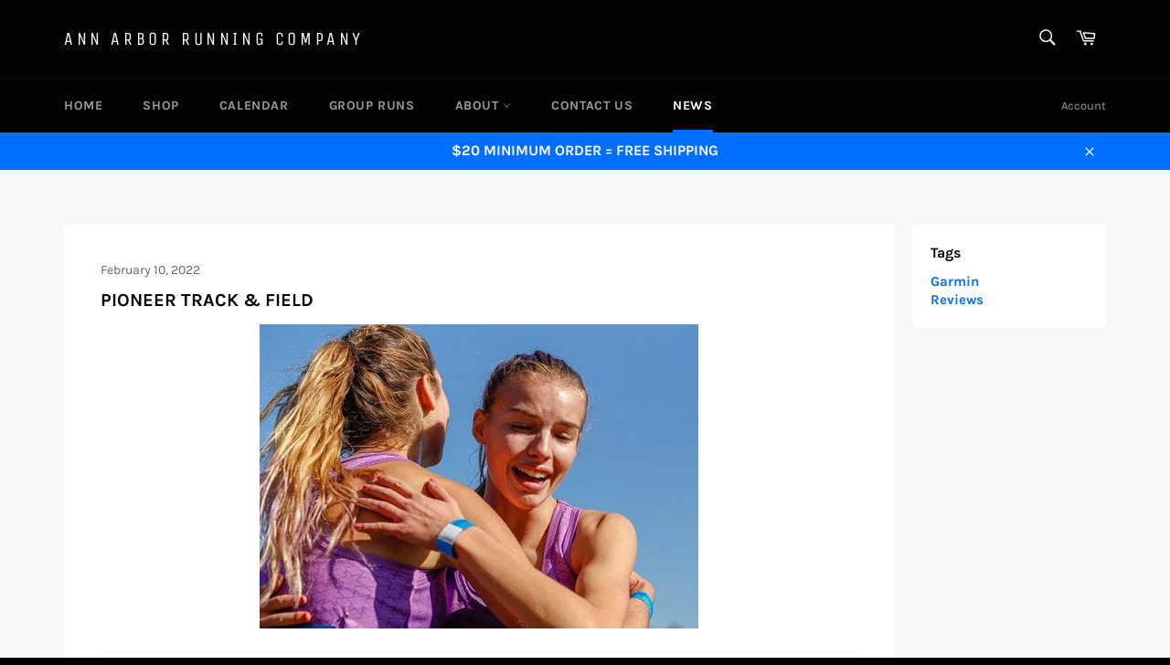

--- FILE ---
content_type: text/javascript
request_url: https://www.annarborrunningcompany.com/cdn/shop/t/4/assets/theme.js?v=148011569140733027161595628318
body_size: 14086
content:
window.theme=window.theme||{},window.slate=window.slate||{},theme.Sections=function(){this.constructors={},this.instances=[],$(document).on("shopify:section:load",this._onSectionLoad.bind(this)).on("shopify:section:unload",this._onSectionUnload.bind(this)).on("shopify:section:select",this._onSelect.bind(this)).on("shopify:section:deselect",this._onDeselect.bind(this)).on("shopify:block:select",this._onBlockSelect.bind(this)).on("shopify:block:deselect",this._onBlockDeselect.bind(this))},theme.Sections.prototype=_.assignIn({},theme.Sections.prototype,{_createInstance:function(container,constructor){var $container=$(container),id=$container.attr("data-section-id"),type=$container.attr("data-section-type");if(constructor=constructor||this.constructors[type],!_.isUndefined(constructor)){var instance=_.assignIn(new constructor(container),{id:id,type:type,container:container});this.instances.push(instance)}},_onSectionLoad:function(evt){var container=$("[data-section-id]",evt.target)[0];container&&this._createInstance(container)},_onSectionUnload:function(evt){this.instances=_.filter(this.instances,function(instance){var isEventInstance=instance.id===evt.detail.sectionId;return isEventInstance&&_.isFunction(instance.onUnload)&&instance.onUnload(evt),!isEventInstance})},_onSelect:function(evt){var instance=_.find(this.instances,function(instance2){return instance2.id===evt.detail.sectionId});!_.isUndefined(instance)&&_.isFunction(instance.onSelect)&&instance.onSelect(evt)},_onDeselect:function(evt){var instance=_.find(this.instances,function(instance2){return instance2.id===evt.detail.sectionId});!_.isUndefined(instance)&&_.isFunction(instance.onDeselect)&&instance.onDeselect(evt)},_onBlockSelect:function(evt){var instance=_.find(this.instances,function(instance2){return instance2.id===evt.detail.sectionId});!_.isUndefined(instance)&&_.isFunction(instance.onBlockSelect)&&instance.onBlockSelect(evt)},_onBlockDeselect:function(evt){var instance=_.find(this.instances,function(instance2){return instance2.id===evt.detail.sectionId});!_.isUndefined(instance)&&_.isFunction(instance.onBlockDeselect)&&instance.onBlockDeselect(evt)},register:function(type,constructor){this.constructors[type]=constructor,$("[data-section-type="+type+"]").each(function(index,container){this._createInstance(container,constructor)}.bind(this))}}),window.slate=window.slate||{},slate.rte={wrapTable:function(){$(".rte table").wrap('<div class="rte__table-wrapper"></div>')},iframeReset:function(){var $iframeVideo=$('.rte iframe[src*="youtube.com/embed"], .rte iframe[src*="player.vimeo"]'),$iframeReset=$iframeVideo.add(".rte iframe#admin_bar_iframe");$iframeVideo.each(function(){$(this).wrap('<div class="video-wrapper"></div>')}),$iframeReset.each(function(){this.src=this.src})}},window.slate=window.slate||{},slate.a11y={pageLinkFocus:function($element){var focusClass="js-focus-hidden";$element.first().attr("tabIndex","-1").focus().addClass(focusClass).one("blur",callback);function callback(){$element.first().removeClass(focusClass).removeAttr("tabindex")}},focusHash:function(){var hash=window.location.hash;hash&&document.getElementById(hash.slice(1))&&this.pageLinkFocus($(hash))},bindInPageLinks:function(){$("a[href*=#]").on("click",function(evt){this.pageLinkFocus($(evt.currentTarget.hash))}.bind(this))},trapFocus:function(options){var eventName=options.namespace?"focusin."+options.namespace:"focusin";options.$elementToFocus||(options.$elementToFocus=options.$container),options.$container.attr("tabindex","-1"),options.$elementToFocus.focus(),$(document).on(eventName,function(evt){options.$container[0]!==evt.target&&!options.$container.has(evt.target).length&&options.$container.focus()})},removeTrapFocus:function(options){var eventName=options.namespace?"focusin."+options.namespace:"focusin";options.$container&&options.$container.length&&options.$container.removeAttr("tabindex"),$(document).off(eventName)}},theme.Currency=function(){var moneyFormat="${{amount}}";function formatMoney(cents,format){typeof cents=="string"&&(cents=cents.replace(".",""));var value="",placeholderRegex=/\{\{\s*(\w+)\s*\}\}/,formatString=format||moneyFormat;function formatWithDelimiters(number,precision,thousands,decimal){if(thousands=thousands||",",decimal=decimal||".",isNaN(number)||number===null)return 0;number=(number/100).toFixed(precision);var parts=number.split("."),dollarsAmount=parts[0].replace(/(\d)(?=(\d\d\d)+(?!\d))/g,"$1"+thousands),centsAmount=parts[1]?decimal+parts[1]:"";return dollarsAmount+centsAmount}switch(formatString.match(placeholderRegex)[1]){case"amount":value=formatWithDelimiters(cents,2);break;case"amount_no_decimals":value=formatWithDelimiters(cents,0);break;case"amount_with_comma_separator":value=formatWithDelimiters(cents,2,".",",");break;case"amount_no_decimals_with_comma_separator":value=formatWithDelimiters(cents,0,".",",");break;case"amount_no_decimals_with_space_separator":value=formatWithDelimiters(cents,0," ");break;case"amount_with_apostrophe_separator":value=formatWithDelimiters(cents,2,"'");break}return formatString.replace(placeholderRegex,value)}return{formatMoney:formatMoney}}(),theme.Images=function(){function preload(images,size){typeof images=="string"&&(images=[images]);for(var i=0;i<images.length;i++){var image=images[i];this.loadImage(this.getSizedImageUrl(image,size))}}function loadImage(path){new Image().src=path}function switchImage(image,element,callback){var size=this.imageSize(element.src),imageUrl=this.getSizedImageUrl(image.src,size);callback?callback(imageUrl,image,element):element.src=imageUrl}function imageSize(src){src=src||"";var match=src.match(/.+_((?:pico|icon|thumb|small|compact|medium|large|grande)|\d{1,4}x\d{0,4}|x\d{1,4})[_\\.@]/);return match===null?null:match[1]}function getSizedImageUrl(src,size){if(size===null)return src;if(size==="master")return this.removeProtocol(src);var match=src.match(/\.(jpg|jpeg|gif|png|bmp|bitmap|tiff|tif)(\?v=\d+)?$/i);if(match!==null){var prefix=src.split(match[0]),suffix=match[0];return this.removeProtocol(prefix[0]+"_"+size+suffix)}return null}function removeProtocol(path){return path.replace(/http(s)?:/,"")}return{preload:preload,loadImage:loadImage,switchImage:switchImage,imageSize:imageSize,getSizedImageUrl:getSizedImageUrl,removeProtocol:removeProtocol}}(),slate.Variants=function(){function Variants(options){this.$container=options.$container,this.product=options.product,this.singleOptionSelector=options.singleOptionSelector,this.originalSelectorId=options.originalSelectorId,this.enableHistoryState=options.enableHistoryState,this.currentVariant=this._getVariantFromOptions(),$(this.singleOptionSelector,this.$container).on("change",this._onSelectChange.bind(this))}return Variants.prototype=_.assignIn({},Variants.prototype,{_getCurrentOptions:function(){var currentOptions=_.map($(this.singleOptionSelector,this.$container),function(element){var $element=$(element),type=$element.attr("type"),currentOption={};return type==="radio"||type==="checkbox"?$element[0].checked?(currentOption.value=$element.val(),currentOption.index=$element.data("index"),currentOption):!1:(currentOption.value=$element.val(),currentOption.index=$element.data("index"),currentOption)});return currentOptions=_.compact(currentOptions),currentOptions},_getVariantFromOptions:function(){var selectedValues=this._getCurrentOptions(),variants=this.product.variants,found=_.find(variants,function(variant){return selectedValues.every(function(values){return _.isEqual(variant[values.index],values.value)})});return found},_onSelectChange:function(){var variant=this._getVariantFromOptions();this.$container.trigger({type:"variantChange",variant:variant}),variant&&(this._updateMasterSelect(variant),this._updateImages(variant),this._updatePrice(variant),this._updateSKU(variant),this.currentVariant=variant,this.enableHistoryState&&this._updateHistoryState(variant))},_updateImages:function(variant){var variantImage=variant.featured_image||{},currentVariantImage=this.currentVariant.featured_image||{};!variant.featured_image||variantImage.src===currentVariantImage.src||this.$container.trigger({type:"variantImageChange",variant:variant})},_updatePrice:function(variant){variant.price===this.currentVariant.price&&variant.compare_at_price===this.currentVariant.compare_at_price||this.$container.trigger({type:"variantPriceChange",variant:variant})},_updateSKU:function(variant){variant.sku!==this.currentVariant.sku&&this.$container.trigger({type:"variantSKUChange",variant:variant})},_updateHistoryState:function(variant){if(!(!history.replaceState||!variant)){var newurl=window.location.protocol+"//"+window.location.host+window.location.pathname+"?variant="+variant.id;window.history.replaceState({path:newurl},"",newurl)}},_updateMasterSelect:function(variant){$(this.originalSelectorId,this.$container).val(variant.id)}}),Variants}(),window.Drawers=function(){var Drawer=function(id,position,options){var defaults={close:".js-drawer-close",open:".js-drawer-open-"+position,openClass:"js-drawer-open",dirOpenClass:"js-drawer-open-"+position};if(this.nodes={$parent:$("body, html"),$page:$(".page-element"),$moved:$(".is-moved-by-drawer")},this.config=$.extend(defaults,options),this.position=position,this.$drawer=$("#"+id),this.$open=$(this.config.open),!this.$drawer.length)return!1;this.drawerIsOpen=!1,this.init()};return Drawer.prototype.init=function(){this.$open.attr("aria-expanded","false"),this.$open.on("click",$.proxy(this.open,this)),this.$drawer.find(this.config.close).on("click",$.proxy(this.close,this))},Drawer.prototype.open=function(evt){var externalCall=!1;if(!this.drawerIsOpen){if(this.$open.addClass(this.config.openClass),evt?evt.preventDefault():externalCall=!0,evt&&evt.stopPropagation&&(evt.stopPropagation(),this.$activeSource=$(evt.currentTarget)),this.drawerIsOpen&&!externalCall)return this.close();this.nodes.$moved.addClass("is-transitioning"),this.$drawer.prepareTransition(),this.nodes.$parent.addClass(this.config.openClass+" "+this.config.dirOpenClass),this.drawerIsOpen=!0,slate.a11y.trapFocus({$container:this.$drawer,namespace:"drawer_focus"}),this.config.onDrawerOpen&&typeof this.config.onDrawerOpen=="function"&&(externalCall||this.config.onDrawerOpen()),this.$activeSource&&this.$activeSource.attr("aria-expanded")&&this.$activeSource.attr("aria-expanded","true"),this.bindEvents()}},Drawer.prototype.close=function(){this.drawerIsOpen&&(this.$open.removeClass(this.config.openClass),$(document.activeElement).trigger("blur"),this.nodes.$moved.prepareTransition({disableExisting:!0}),this.$drawer.prepareTransition({disableExisting:!0}),this.nodes.$parent.removeClass(this.config.dirOpenClass+" "+this.config.openClass),this.drawerIsOpen=!1,slate.a11y.removeTrapFocus({$container:this.$drawer,namespace:"drawer_focus"}),this.$activeSource&&this.$activeSource.attr("aria-expanded")&&this.$activeSource.attr("aria-expanded","false"),this.unbindEvents())},Drawer.prototype.bindEvents=function(){this.nodes.$page.on("touchmove.drawer",function(){return!1}),this.nodes.$page.on("click.drawer",$.proxy(function(){return this.close(),!1},this)),this.nodes.$parent.on("keyup.drawer",$.proxy(function(evt){evt.keyCode===27&&this.close()},this))},Drawer.prototype.unbindEvents=function(){this.nodes.$page.off(".drawer"),this.nodes.$parent.off(".drawer")},Drawer}(),theme.Hero=function(){var selectors={hero:".hero",heroWrapper:".hero-wrapper",heroArrows:".hero__arrow",heroImage:".hero__image",heroPause:".hero__pause"};function Hero(){this.namespace=".hero",this.$hero=$(selectors.hero),this.$hero.on("init"+this.namespace,this._a11y.bind(this)),this.$hero.on("init"+this.namespace,this._arrowsInit.bind(this)),this.$hero.slick({accessibility:!0,arrows:!1,draggable:!1,autoplay:this.$hero.data("autoplay"),autoplaySpeed:this.$hero.data("speed")}),$(selectors.heroImage).on("click"+this.namespace,function(){this.$hero.slick("slickNext")}.bind(this)),$(selectors.heroPause).on("click"+this.namespace,function(){$(selectors.heroPause).hasClass("is-paused")?this._play():this._pause()}.bind(this))}return Hero.prototype=_.assignIn({},Hero.prototype,{_pause:function(){this.$hero.slick("slickPause"),$(selectors.heroPause).addClass("is-paused")},_play:function(){this.$hero.slick("slickPlay"),$(selectors.heroPause).removeClass("is-paused")},_a11y:function(event,obj){var $list=obj.$list;$list.removeAttr("aria-live"),$(selectors.heroWrapper).on("focusin"+this.namespace,function(evt){$(selectors.heroWrapper).has(evt.target).length&&($list.attr("aria-live","polite"),this._pause())}.bind(this)),$(selectors.heroWrapper).on("focusout"+this.namespace,function(evt){$(selectors.heroWrapper).has(evt.target).length&&($list.removeAttr("aria-live"),this._play())}.bind(this))},_arrowsInit:function(event,obj){var count=obj.slideCount,$slider=obj.$slider,$arrows=$(selectors.heroArrows);$arrows.length&&count>1?$arrows.on("click"+this.namespace,function(evt){evt.preventDefault(),$(evt.currentTarget).hasClass("hero__arrow--prev")?$slider.slick("slickPrev"):$slider.slick("slickNext"),this._scrollTop()}.bind(this)):$arrows.remove()},_scrollTop:function(){var currentScroll=$(document).scrollTop(),heroOffset=this.$hero.offset().top;currentScroll>heroOffset&&$("html").add("body").animate({scrollTop:heroOffset},250)},goToSlide:function(slideIndex){this.$hero.slick("slickGoTo",slideIndex)},pause:function(){this.$hero.slick("slickPause")},play:function(){this.$hero.slick("slickPlay")},destroy:function(){this.$hero.off(this.namespace),$(selectors.heroImage).off(this.namespace),$(selectors.heroPause).off(this.namespace),$(selectors.heroWrapper).off(this.namespace),$(selectors.heroArrows).off(this.namespace),this.$hero.slick("unslick")}}),Hero}(),window.Modals=function(){var Modal=function(id,name,options){var defaults={close:".js-modal-close",open:".js-modal-open-"+name,openClass:"modal--is-active"};if(this.$modal=$("#"+id),!this.$modal.length)return!1;this.nodes={$body:$("body")},this.config=$.extend(defaults,options),this.modalIsOpen=!1,this.$focusOnOpen=this.config.focusOnOpen?$(this.config.focusOnOpen):this.$modal,this.init()};return Modal.prototype.init=function(){var $openBtn=$(this.config.open);$openBtn.attr("aria-expanded","false"),$(this.config.open).on("click",$.proxy(this.open,this)),this.$modal.find(this.config.close).on("click",$.proxy(this.close,this))},Modal.prototype.open=function(evt){var externalCall=!1;if(!this.modalIsOpen){if(evt?evt.preventDefault():externalCall=!0,evt&&evt.stopPropagation&&(evt.stopPropagation(),this.$activeSource=$(evt.currentTarget)),this.modalIsOpen&&!externalCall)return this.close();this.$modal.prepareTransition().addClass(this.config.openClass),this.nodes.$body.addClass(this.config.openClass),this.modalIsOpen=!0,slate.a11y.trapFocus({$container:this.$modal,namespace:"modal_focus",$elementToFocus:this.$focusOnOpen}),this.$activeSource&&this.$activeSource.attr("aria-expanded")&&this.$activeSource.attr("aria-expanded","true"),this.bindEvents()}},Modal.prototype.close=function(){this.modalIsOpen&&($(document.activeElement).trigger("blur"),this.$modal.prepareTransition().removeClass(this.config.openClass),this.nodes.$body.removeClass(this.config.openClass),this.modalIsOpen=!1,slate.a11y.removeTrapFocus({$container:this.$modal,namespace:"modal_focus"}),this.$activeSource&&this.$activeSource.attr("aria-expanded")&&this.$activeSource.attr("aria-expanded","false").focus(),this.unbindEvents())},Modal.prototype.bindEvents=function(){this.nodes.$body.on("keyup.modal",$.proxy(function(evt){evt.keyCode===27&&this.close()},this))},Modal.prototype.unbindEvents=function(){this.nodes.$body.off(".modal")},Modal}(),window.Meganav=function(){var Meganav=function(options){this.cache={$document:$(document),$page:$(".page-element")};var defaults={$meganavs:$(".meganav"),$megaNav:$(".meganav__nav"),$meganavToggle:$(".meganav-toggle"),$meganavDropdownContainers:$(".site-nav__dropdown-container"),$meganavToggleThirdLevel:$(".meganav__link-toggle"),$meganavLinkSecondLevel:$(".meganav__link--second-level"),$meganavLinkThirdLevel:$(".meganav__link--third-level"),$meganavDropdownThirdLevel:$(".site-nav__dropdown--third-level"),isOpen:!1,preventDuplicates:!1,closeOnPageClick:!1,closeThirdLevelOnBlur:!1,activeClass:"meganav--active",drawerClass:"meganav--drawer",meganavDropdown:".site-nav__dropdown",meganavLinkClass:"meganav__link",drawerToggleClass:"drawer__nav-toggle-btn",drawerNavItem:".drawer__nav-item",navCollectionClass:"meganav__nav--collection",secondLevelClass:"meganav__link--second-level",thirdLevelClass:"meganav__link-toggle",thirdLevelContainerClass:"site-nav__dropdown--third-level",noAnimationClass:"meganav--no-animation"};this.config=$.extend(defaults,options),this.init()};return Meganav.prototype.init=function(){var $openBtn=this.config.$meganavToggle;$openBtn.on("click",$.proxy(this.requestMeganav,this)),this.config.closeThirdLevelOnBlur&&this.config.$meganavLinkThirdLevel.on("blur",$.proxy(this.closeThirdLevelMenu,this))},Meganav.prototype.requestMeganav=function(evt){var $targetedMeganav;evt&&evt.preventDefault(),evt&&evt.stopPropagation&&evt.stopPropagation();var $el=$(evt.currentTarget),anotherNavIsOpen=this.config.isOpen,isThirdLevelBtn=$el.hasClass(this.config.thirdLevelClass);if($el.hasClass(this.config.drawerToggleClass)?$targetedMeganav=$el.closest(this.config.drawerNavItem).children("."+this.config.drawerClass):$targetedMeganav=$el.siblings(this.config.meganavDropdown),$el.hasClass(this.config.activeClass)&&$el.is("a")){window.location=$el.attr("href");return}if(!isThirdLevelBtn&&this.config.preventDuplicates&&this.close(),$targetedMeganav.hasClass(this.config.drawerClass)){var isExpanded=$el.attr("aria-expanded")==="true";$el.toggleClass(this.config.activeClass).attr("aria-expanded",!isExpanded),$targetedMeganav.stop().slideToggle(200)}else $el.addClass(this.config.activeClass).attr("aria-expanded","true"),this.open($el,$targetedMeganav,anotherNavIsOpen);this.bindEvents(),this.config.isOpen=!0;var $dropdown=$el.next(),isCollection=$dropdown.find(this.config.$megaNav).hasClass(this.config.navCollectionClass);isCollection&&this.updateThirdLevelContainerWidth($el,$dropdown)},Meganav.prototype.updateThirdLevelContainerWidth=function($el,$dropdown){var $thirdLevel=$dropdown.find(this.config.$meganavDropdownThirdLevel);$thirdLevel.length&&$.each($thirdLevel,function(key,container){var $container=$(container),$lastChild=$container.find("li:last-child");this.updateContainerWidth($container,$lastChild)}.bind(this))},Meganav.prototype.updateContainerWidth=function(container,element){var containerRect=container[0].getBoundingClientRect(),elementRect=element[0].getBoundingClientRect();if(!(elementRect.left<containerRect.right)){var columnWidth=containerRect.width,containerFixedWidth=elementRect.left+columnWidth-containerRect.left,numberOfColumns=containerFixedWidth/columnWidth,containerPercentageWidth=numberOfColumns*20;container.width(containerPercentageWidth+"%").find("li").css("width",100/numberOfColumns+"%")}},Meganav.prototype.open=function($el,$target,noAnimation){var isThirdLevelBtn=$el.hasClass(this.config.thirdLevelClass);$target.addClass(this.config.activeClass),isThirdLevelBtn&&this.toggleSubNav($el,$target),noAnimation&&$target.addClass(this.config.noAnimationClass)},Meganav.prototype.toggleSubNav=function($el){this.removeMenuActiveState(),$el.addClass(this.config.activeClass).attr("aria-expanded","true").siblings(this.config.$meganavDropdownThirdLevel).addClass(this.config.activeClass),$el.parent().addClass(this.config.activeClass)},Meganav.prototype.close=function(evt,$target){if(this.config.preventDuplicates)this.config.$meganavs.removeClass([this.config.activeClass,this.config.noAnimationClass].join(" ")),this.config.$meganavToggle.removeClass(this.config.activeClass).attr("aria-expanded","false"),this.config.$meganavDropdownContainers.removeClass(this.config.activeClass);else{var $targetedMeganav=$("#"+$target.attr("aria-controls"));$targetedMeganav.removeClass([this.config.activeClass,this.config.noAnimationClass].join(" ")),$target.removeClass(this.config.activeClass).attr("aria-expanded","false")}this.unbindEvents(),this.config.isOpen=!1},Meganav.prototype.closeThirdLevelMenu=function(evt){var $el=$(evt.currentTarget),$parent=$el.parent();$parent.is(":last-child")&&this.config.$meganavLinkSecondLevel.one("focus.meganav",$.proxy(function(){this.removeMenuActiveState()},this))},Meganav.prototype.removeMenuActiveState=function(){var activeClasses=[this.config.activeClass,this.config.noAnimationClass];this.config.$meganavToggleThirdLevel.removeClass(activeClasses.join(" ")).attr("aria-expanded","false"),this.config.$meganavDropdownThirdLevel.removeClass(activeClasses.join(" ")),this.config.$meganavDropdownContainers.removeClass(this.config.activeClass)},Meganav.prototype.bindEvents=function(){this.config.closeOnPageClick&&(this.cache.$page.on("click.meganav",$.proxy(this.close,this)),this.config.$meganavs.on("click.meganav",function(evt){var is3rdLevelMenuTarget=$(evt.currentTarget).hasClass(this.config.activeClass)&&$(evt.currentTarget).hasClass(this.config.thirdLevelContainerClass),isMegaNavlink=$(evt.target).hasClass(this.config.meganavLinkClass)&&$(evt.target).hasClass(this.config.secondLevelClass);!is3rdLevelMenuTarget&&!isMegaNavlink&&this.removeMenuActiveState(),evt.stopImmediatePropagation()}.bind(this)),this.cache.$document.on("keyup.meganav",$.proxy(function(evt){evt.keyCode===27&&(this.config.$meganavToggle.filter("."+this.config.activeClass).focus(),this.close())},this)))},Meganav.prototype.unbindEvents=function(){this.config.closeOnPageClick&&(this.cache.$page.off(".meganav"),this.config.$meganavs.off(".meganav"),this.cache.$document.off(".meganav"),this.config.$meganavLinkSecondLevel.off(".meganav"),this.config.$meganavLinkThirdLevel.off(".meganav"))},Meganav}(),window.QtySelector=function(){var QtySelector2=function($el){this.cache={$body:$("body"),$subtotal:$("#CartSubtotal"),$discountTotal:$("#cartDiscountTotal"),$cartTable:$(".cart-table"),$cartTemplate:$("#CartProducts")},this.settings={loadingClass:"js-qty--is-loading",isCartTemplate:this.cache.$body.hasClass("template-cart"),minQty:this.cache.$body.hasClass("template-cart")?0:1},this.$el=$el,this.qtyUpdateTimeout,this.createInputs(),this.bindEvents()};return QtySelector2.prototype.createInputs=function(){var $el=this.$el,data={value:$el.val(),key:$el.attr("id"),name:$el.attr("name"),line:$el.attr("data-line")},source=$("#QuantityTemplate").html(),template=Handlebars.compile(source);this.$wrapper=$(template(data)).insertBefore($el),$el.remove()},QtySelector2.prototype.validateAvailability=function(line,quantity){var product=theme.cartObject.items[line-1],handle=product.handle,id=product.id,params={type:"GET",url:"/products/"+handle+".js",dataType:"json",success:$.proxy(function(cartProduct){this.validateAvailabilityCallback(line,quantity,id,cartProduct)},this)};$.ajax(params)},QtySelector2.prototype.validateAvailabilityCallback=function(line,quantity,id,product){for(var quantityIsAvailable=!0,i=0;i<product.variants.length;i++){var variant=product.variants[i];if(variant.id===id)break}variant.inventory_management!==null&&variant.inventory_policy==="deny"&&variant.inventory_quantity<quantity&&(theme.Notify.open("error",theme.strings.noStockAvailable,!0),this.$wrapper.find(".js-qty__input").val(variant.inventory_quantity),quantityIsAvailable=!1,this.$wrapper.removeClass(this.settings.loadingClass)),quantityIsAvailable&&this.updateItemQuantity(line,quantity)},QtySelector2.prototype.validateQty=function(qty){return parseFloat(qty)===parseInt(qty,10)&&!isNaN(qty)||(qty=1),parseInt(qty,10)},QtySelector2.prototype.adjustQty=function(evt){var $el=$(evt.currentTarget),$input=$el.siblings(".js-qty__input"),qty=this.validateQty($input.val()),line=$input.attr("data-line");$el.hasClass("js-qty__adjust--minus")?(qty-=1,qty<=this.settings.minQty&&(qty=this.settings.minQty)):qty+=1,this.settings.isCartTemplate?($el.parent().addClass(this.settings.loadingClass),this.updateCartItemPrice(line,qty)):$input.val(qty)},QtySelector2.prototype.bindEvents=function(){this.$wrapper.find(".js-qty__adjust").on("click",$.proxy(this.adjustQty,this)),this.$wrapper.on("click",".js-qty__input",function(){this.setSelectionRange(0,this.value.length)}),this.settings.isCartTemplate&&this.$wrapper.on("change",".js-qty__input",$.proxy(function(evt){var $input=$(evt.currentTarget),line=$input.attr("data-line"),qty=this.validateQty($input.val());$input.parent().addClass(this.settings.loadingClass),this.updateCartItemPrice(line,qty)},this))},QtySelector2.prototype.updateCartItemPrice=function(line,qty){clearTimeout(this.qtyUpdateTimeout),this.qtyUpdateTimeout=setTimeout($.proxy(function(){this.validateAvailability(line,qty)},this),200)},QtySelector2.prototype.updateItemQuantity=function(line,quantity){var params={type:"POST",url:"/cart/change.js",data:"quantity="+quantity+"&line="+line,dataType:"json",success:$.proxy(function(cart){this.updateCartItemCallback(cart)},this)};$.ajax(params)},QtySelector2.prototype.updateCartItemCallback=function(cart){if(cart.item_count===0){location.reload();return}theme.cartObject=cart;var data={},items=[],item={},source=$("#CartProductTemplate").html(),template=Handlebars.compile(source),prodImg;$.each(cart.items,function(index,cartItem){cartItem.image===null?prodImg="//cdn.shopify.com/s/assets/admin/no-image-medium-cc9732cb976dd349a0df1d39816fbcc7.gif":prodImg=cartItem.image.replace(/(\.[^.]*)$/,"_240x240$1").replace("http:",""),cartItem.properties!==null&&$.each(cartItem.properties,function(key,value){(key.charAt(0)==="_"||!value)&&delete cartItem.properties[key]}),item={key:cartItem.key,line:index+1,url:cartItem.url,img:prodImg,name:cartItem.product_title,variation:cartItem.variant_title,properties:cartItem.properties,itemQty:cartItem.quantity,price:theme.Currency.formatMoney(cartItem.price,theme.moneyFormat),vendor:cartItem.vendor,linePrice:theme.Currency.formatMoney(cartItem.line_price,theme.moneyFormat),originalLinePrice:theme.Currency.formatMoney(cartItem.original_line_price,theme.moneyFormat),discounts:cartItem.discounts,discountsApplied:cartItem.line_price!==cartItem.original_line_price},items.push(item)}),data={items:items},this.cache.$cartTemplate.empty().append(template(data)),this.cache.$cartTable.find('input[type="number"]').each(function(i,el){new QtySelector2($(el))}),this.cache.$subtotal.html(theme.Currency.formatMoney(cart.total_price,theme.moneyFormat)),cart.total_discount>0?this.cache.$discountTotal.html(theme.strings.totalCartDiscount.replace("[savings]",theme.Currency.formatMoney(cart.total_discount,theme.moneyFormat))):this.cache.$discountTotal.empty(),slate.a11y.pageLinkFocus(this.cache.$cartTable)},QtySelector2}(),window.AjaxCart=function(){var cart=function($form){this.cache={$cartIconIndicator:$(".site-header__cart-indicator")},this.$form=$form,this.eventListeners()};return cart.prototype.eventListeners=function(){this.$form.length&&this.$form.on("submit",$.proxy(this.addItemFromForm,this))},cart.prototype.addItemFromForm=function(evt){evt.preventDefault();var params={type:"POST",url:"/cart/add.js",data:this.$form.serialize(),dataType:"json",success:$.proxy(function(lineItem){this.success(lineItem)},this),error:$.proxy(function(XMLHttpRequest,textStatus){this.error(XMLHttpRequest,textStatus)},this)};$.ajax(params)},cart.prototype.success=function(){theme.Notify.open("success",!1,!0),this.cache.$cartIconIndicator.removeClass("hide")},cart.prototype.error=function(XMLHttpRequest){var data=JSON.parse(XMLHttpRequest.responseText);data.message&&theme.Notify.open("error",data.description,!0)},cart}(),window.Notify=function(){var notify=function(){this.cache={$scrollParent:$("html").add("body"),$notificationSuccess:$("#NotificationSuccess"),$notificationSuccessLink:$("#NotificationSuccess").find("a"),$notificationError:$("#NotificationError"),$notificationPromo:$("#NotificationPromo"),$notificationClose:$(".notification__close"),$notificationErrorMessage:$(".notification__message--error")},this.settings={notifyActiveClass:"notification--active",closeTimer:5e3,promoKeyName:"promo-"+this.cache.$notificationPromo.data("text")},this.notifyTimer,this.$lastFocusedElement=null,this.isLocalStorageSupported=isLocalStorageSupported(),this.cache.$notificationClose.on("click",this.close.bind(this)),this.showPromo()};function isLocalStorageSupported(){if(window.self!==window.top)return!1;var testKey="test";try{var storage=window.sessionStorage;return storage.setItem(testKey,"1"),storage.removeItem(testKey),!0}catch(error){return!1}}return notify.prototype.open=function(state,message,autoclose){this.close(),state==="success"?(this.cache.$notificationSuccess.attr("aria-hidden",!1).addClass(this.settings.notifyActiveClass),this.$lastFocusedElement=$(document.activeElement),this.cache.$notificationSuccess.one("TransitionEnd webkitTransitionEnd transitionend oTransitionEnd",$.proxy(function(){slate.a11y.pageLinkFocus(this.cache.$notificationSuccessLink)},this)),this.cache.$scrollParent.hasClass("no-csstransitions")&&slate.a11y.pageLinkFocus(this.cache.$notificationSuccessLink)):(this.cache.$notificationErrorMessage.html(message),this.cache.$notificationError.attr("aria-hidden",!1).addClass(this.settings.notifyActiveClass)),autoclose&&(clearTimeout(this.notifyTimer),this.notifyTimer=setTimeout(this.close.bind(this),this.settings.closeTimer))},notify.prototype.close=function(evt){evt&&$(evt.currentTarget).attr("id")==="NotificationPromoClose"&&this.isLocalStorageSupported&&localStorage.setItem(this.settings.promoKeyName,"hidden"),this.$lastFocusedElement&&this.cache.$notificationSuccessLink.is(":focus")&&slate.a11y.pageLinkFocus(this.$lastFocusedElement),this.cache.$notificationSuccess.attr("aria-hidden",!0).removeClass(this.settings.notifyActiveClass),this.cache.$notificationError.attr("aria-hidden",!0).removeClass(this.settings.notifyActiveClass),this.cache.$notificationPromo.attr("aria-hidden",!0).removeClass(this.settings.notifyActiveClass),this.$lastFocusedElement=null},notify.prototype.showPromo=function(SFEevent){SFEevent&&this.initCache(),!(this.isLocalStorageSupported&&localStorage[this.settings.promoKeyName]==="hidden")&&this.cache.$notificationPromo.attr("aria-hidden",!1).addClass(this.settings.notifyActiveClass)},notify}(),theme.Maps=function(){var config={zoom:14,styles:[{featureType:"water",elementType:"geometry",stylers:[{color:"#cacaca"},{lightness:17}]},{featureType:"landscape",elementType:"geometry",stylers:[{color:"#e1e1e1"},{lightness:20}]},{featureType:"road.highway",elementType:"geometry.fill",stylers:[{color:"#ffffff"},{lightness:17}]},{featureType:"road.highway",elementType:"geometry.stroke",stylers:[{color:"#ffffff"},{lightness:29},{weight:.2}]},{featureType:"road.arterial",elementType:"geometry",stylers:[{color:"#ffffff"},{lightness:18}]},{featureType:"road.local",elementType:"geometry",stylers:[{color:"#ffffff"},{lightness:16}]},{featureType:"poi",elementType:"geometry",stylers:[{color:"#e1e1e1"},{lightness:21}]},{featureType:"poi.park",elementType:"geometry",stylers:[{color:"#bbbbbb"},{lightness:21}]},{elementType:"labels.text.stroke",stylers:[{visibility:"on"},{color:"#ffffff"},{lightness:16}]},{elementType:"labels.text.fill",stylers:[{saturation:36},{color:"#333333"},{lightness:40}]},{elementType:"labels.icon",stylers:[{visibility:"off"}]},{featureType:"transit",elementType:"geometry",stylers:[{color:"#f2f2f2"},{lightness:19}]},{featureType:"administrative",elementType:"geometry.fill",stylers:[{color:"#fefefe"},{lightness:20}]},{featureType:"administrative",elementType:"geometry.stroke",stylers:[{color:"#fefefe"},{lightness:17},{weight:1.2}]}]},apiStatus=null,mapsToLoad=[];function Map(container){theme.$currentMapContainer=this.$container=$(container);var key=this.$container.data("api-key");if(!(typeof key!="string"||key===""))if(apiStatus==="loaded"){var self=this,$script=$('script[src*="'+key+'&"]');$script.length===0?$.getScript("https://maps.googleapis.com/maps/api/js?key="+key).then(function(){apiStatus="loaded",self.createMap()}):this.createMap()}else mapsToLoad.push(this),apiStatus!=="loading"&&(apiStatus="loading",typeof window.google=="undefined"&&$.getScript("https://maps.googleapis.com/maps/api/js?key="+key).then(function(){apiStatus="loaded",initAllMaps()}))}function initAllMaps(){$.each(mapsToLoad,function(index,instance){instance.createMap()})}function geolocate($map){var deferred=$.Deferred(),geocoder=new google.maps.Geocoder,address=$map.data("address-setting");return geocoder.geocode({address:address},function(results,status2){status2!==google.maps.GeocoderStatus.OK&&deferred.reject(status2),deferred.resolve(results)}),deferred}return Map.prototype=_.assignIn({},Map.prototype,{createMap:function(){var $map=this.$container.find(".map-section__container");return geolocate($map).then(function(results){var mapOptions={zoom:config.zoom,styles:config.styles,center:results[0].geometry.location,draggable:!1,clickableIcons:!1,scrollwheel:!1,disableDoubleClickZoom:!0,disableDefaultUI:!0},map=this.map=new google.maps.Map($map[0],mapOptions),center=this.center=map.getCenter(),enablePin=$map.data("enable-pin"),markerColor=$map.data("marker-color"),markerIcon={path:"M57.7,0C25.8,0,0,25.8,0,57.7C0,89.5,50,170,57.7,170s57.7-80.5,57.7-112.3C115.3,25.8,89.5,0,57.7,0z M57.7,85 c-14.9,0-27-12.1-27-27c0-14.9,12.1-27,27-27c14.9,0,27,12.1,27,27C84.7,72.9,72.6,85,57.7,85z",fillColor:markerColor,fillOpacity:.9,scale:.2,strokeWeight:0},marker=new google.maps.Marker({map:map,position:center,icon:markerIcon,visible:enablePin});google.maps.event.addDomListener(window,"resize",$.debounce(250,function(){google.maps.event.trigger(map,"resize"),map.setCenter(center)}))}.bind(this)).fail(function(){var errorMessage;switch(status){case"ZERO_RESULTS":errorMessage=theme.strings.addressNoResults;break;case"OVER_QUERY_LIMIT":errorMessage=theme.strings.addressQueryLimit;break;default:errorMessage=theme.strings.addressError;break}if(Shopify.designMode){var $mapContainer=$map.parents(".map-section");$mapContainer.addClass("page-width map-section--load-error"),$mapContainer.find(".map-section__content-wrapper").remove(),$mapContainer.find(".map-section__wrapper").html('<div class="errors text-center" style="width: 100%;">'+errorMessage+"</div>")}})},onUnload:function(){typeof window.google!="undefined"&&google.maps.event.clearListeners(this.map,"resize")}}),Map}();function gm_authFailure(){Shopify.designMode&&(theme.$currentMapContainer.addClass("page-width map-section--load-error"),theme.$currentMapContainer.find(".map-section__content-wrapper").remove(),theme.$currentMapContainer.find(".map-section__wrapper").html('<div class="errors text-center" style="width: 100%;">'+theme.strings.authError+"</div>"))}theme.stickyHeader=function(){var selectors={searchCartWrapper:"#SiteNavSearchCart",stickyNavSearchCart:"#StickyNavSearchCart",stickyNavWrapper:"#StickNavWrapper",stickyBar:"#StickyBar"},config={lastScroll:0,navClass:"sticky--active",openTransitionClass:"sticky--open",closeTransitionClass:"sticky--close"},cache={};function cacheSelectors(){cache={$window:$(window),$siteNavSearchCart:$(selectors.searchCartWrapper),$stickyBar:$(selectors.stickyBar)}}function init(){cacheSelectors(),config.isActive=!1,cache.$siteNavSearchCart.contents().length&&cache.$siteNavSearchCart.contents().clone().appendTo($(selectors.stickyNavSearchCart)),cache.$window.on("scroll.stickynav",$.throttle(15,stickyHeaderOnScroll))}function stickyHeaderOnScroll(){var scroll=cache.$window.scrollTop(),$el=$(selectors.stickyNavWrapper),threshold=$el.offset().top+$el.height()+10;scroll<config.lastScroll&&(threshold=$el.offset().top),scroll>threshold?stickNav():unstickNav(),config.lastScroll=scroll}function stickNav(){config.isActive||(config.isActive=!0,cache.$stickyBar.addClass(config.navClass),setTimeout(function(){cache.$stickyBar.addClass(config.openTransitionClass)},0))}function unstickNav(){config.isActive&&(cache.$stickyBar.removeClass(config.openTransitionClass).removeClass(config.navClass),config.isActive=!1)}function unload(){$(window).off(".stickynav")}return{init:init,unload:unload}}(),theme.headerNav=function(){var selectors={siteNav:"#SiteNav",siteNavCompressed:"#SiteNavCompressed",siteNavParent:"#SiteNavParent",siteNavItem:".site-nav__item",stickyNavWrapper:"#StickNavWrapper",stickyNav:"#StickyNav"},config={lastScroll:0,isActive:!1,navClass:"sticky--active",openTransitionClass:"sticky--open",closeTransitionClass:"sticky--close",searchInputClass:"site-header__search-input",searchSubmitClass:"site-header__search-submit",searchInnerActiveClass:"search-header__search-inner--active"};function init(){sizeNav(),initMegaNavs(),initHeaderSearch(),$(window).on("resize.headernav",$.debounce(250,sizeNav))}function sizeNav(){var navWidth=0,parentWidth=$(selectors.siteNavParent).width(),hideClass="hide";$(selectors.stickyNavWrapper).height($(selectors.stickyNav).height()),$(selectors.siteNav).removeClass(hideClass),$(selectors.siteNavItem).each(function(i,el){navWidth+=$(el).width()}),navWidth>parentWidth?($(selectors.siteNav).addClass(hideClass),$(selectors.siteNavCompressed).removeClass(hideClass)):($(selectors.siteNav).removeClass(hideClass),$(selectors.siteNavCompressed).addClass(hideClass))}function initMegaNavs(){new window.Meganav({$meganavs:$(".site-nav__dropdown"),$meganavToggle:$(".site-nav__link-toggle"),preventDuplicates:!0,closeOnPageClick:!0,closeThirdLevelOnBlur:!0}),new window.Meganav({$meganavs:$(".meganav--index"),$meganavToggle:$(".index__meganav-toggle")}),new window.Meganav({$meganavs:$(".meganav--drawer"),$meganavToggle:$(".drawer__meganav-toggle")})}function initHeaderSearch(){var $searchForm=$(".site-header__search");$searchForm.each(function(i,el){var $form=$(el),$input=$form.find("."+config.searchInputClass),$submit=$form.find("."+config.searchSubmitClass);$input.add($submit).on("focus blur",function(){$form.toggleClass("active-form")}),$submit.on("mousedown",function(){$form.hasClass("active-form")&&$form.submit()})})}function unload(){$(window).off(".stickynav")}return{init:init,unload:unload}}(),theme.customerTemplates=function(){function initEventListeners(){$("#RecoverPassword").on("click",function(evt){evt.preventDefault(),toggleRecoverPasswordForm()}),$("#HideRecoverPasswordLink").on("click",function(evt){evt.preventDefault(),toggleRecoverPasswordForm()})}function toggleRecoverPasswordForm(){$("#RecoverPasswordForm").toggleClass("hide"),$("#CustomerLoginForm").toggleClass("hide")}function resetPasswordSuccess(){$(".reset-password-success").length&&$("#ResetSuccess").removeClass("hide")}function customerAddressForm(){var $newAddressForm=$("#AddressNewForm");$newAddressForm.length&&(Shopify&&new Shopify.CountryProvinceSelector("AddressCountryNew","AddressProvinceNew",{hideElement:"AddressProvinceContainerNew"}),$(".address-country-option").each(function(){var formId=$(this).data("form-id"),countrySelector="AddressCountry_"+formId,provinceSelector="AddressProvince_"+formId,containerSelector="AddressProvinceContainer_"+formId;new Shopify.CountryProvinceSelector(countrySelector,provinceSelector,{hideElement:containerSelector})}),$(".address-new-toggle").on("click",function(){$newAddressForm.toggleClass("hide")}),$(".address-edit-toggle").on("click",function(){var formId=$(this).data("form-id");$("#EditAddress_"+formId).toggleClass("hide")}),$(".address-delete").on("click",function(){var $el=$(this),formId=$el.data("form-id"),confirmMessage=$el.data("confirm-message");confirm(confirmMessage||"Are you sure you wish to delete this address?")&&Shopify.postLink("/account/addresses/"+formId,{parameters:{_method:"delete"}})}))}function checkUrlHash(){var hash=window.location.hash;hash==="#recover"&&toggleRecoverPasswordForm()}return{init:function(){checkUrlHash(),initEventListeners(),resetPasswordSuccess(),customerAddressForm()}}}(),theme.HeaderSection=function(){function Header(){theme.stickyHeader.init(),theme.headerNav.init(),theme.Notify=new window.Notify,theme.NavDrawer=new window.Drawers("NavDrawer","left"),drawerSearch()}function drawerSearch(){var $drawerSearch=$(".drawer__search-input"),$drawerSearchSubmit=$(".drawer__search-submit");$drawerSearchSubmit.on("click",function(evt){$drawerSearch.val().length===0&&(evt.preventDefault(),$drawerSearch.focus())})}return Header.prototype=_.assignIn({},Header.prototype,{onUnload:function(){theme.stickyHeader.unload(),theme.headerNav.unload()}}),Header}(),theme.Filters=function(){var selectors={filterSelection:"#SortTags",sortSelection:"#SortBy"};function Filters(){this.$filterSelect=$(selectors.filterSelection),this.$sortSelect=$(selectors.sortSelection),this.$filterSelect.on("change",this._onFilterChange.bind(this)),this.$sortSelect.on("change",this._onSortChange.bind(this))}return Filters.prototype=_.assignIn({},Filters.prototype,{_onFilterChange:function(){delete Shopify.queryParams.page,$.isEmptyObject(Shopify.queryParams)?location.href=this.$filterSelect.val():location.href=this.$filterSelect.val()+"?"+$.param(Shopify.queryParams)},_onSortChange:function(){Shopify.queryParams.sort_by=this.$sortSelect.val(),location.search=$.param(Shopify.queryParams)},onUnload:function(){this.$filterSelect.off("change",this._onFilterChange),this.$sortSelect.off("change",this._onSortChange)}}),Filters}(),theme.Product=function(){var defaults={smallBreakpoint:750,productThumbIndex:0,productThumbMax:0,ajaxCart:!1,stockSetting:!1};function Product(container){var $container=this.$container=$(container),sectionId=$container.attr("data-section-id");this.selectors={originalSelectorId:"#ProductSelect-"+sectionId,modal:"ProductModal",productZoomImage:"#ProductZoomImg",addToCart:"#AddToCart-"+sectionId,productPrice:"#ProductPrice-"+sectionId,comparePrice:"#ComparePrice-"+sectionId,addToCartText:"#AddToCartText-"+sectionId,SKU:".variant-sku",productImageContainers:".product__photo-container-"+sectionId,productImageWrappers:".product__photo-wrapper-"+sectionId,productThumbContainers:".product-single__thumbnail-item-"+sectionId,productThumbsWrapper:".product-single__thumbnails-"+sectionId,productThumbs:".product-single__thumbnail-"+sectionId,saleTag:"#ProductSaleTag-"+sectionId,productStock:"#ProductStock-"+sectionId,singleOptionSelector:".single-option-selector-"+sectionId,shopifyPaymentButton:".shopify-payment-button"},this.settings=$.extend({},defaults,{sectionId:sectionId,ajaxCart:$container.data("ajax"),stockSetting:$container.data("stock"),enableHistoryState:$container.data("enable-history-state")||!1,namespace:".product-"+sectionId}),$("#ProductJson-"+sectionId).html()&&(this.productSingleObject=JSON.parse($("#ProductJson-"+sectionId).html()),this.addVariantInfo(),this.init())}return Product.prototype=_.assignIn({},Product.prototype,{init:function(){this._stringOverrides(),this._initVariants(),this._productZoomImage(),this._productThumbSwitch(),this._productThumbnailSlider(),this._initQtySelector(),this.settings.ajaxCart&&(theme.AjaxCart=new window.AjaxCart($("#AddToCartForm-"+this.settings.sectionId)))},_stringOverrides:function(){window.productStrings=window.productStrings||{},$.extend(theme.strings,window.productStrings)},addVariantInfo:function(){if(!(!this.productSingleObject||!this.settings.stockSetting))for(var variantInfo=JSON.parse($("#VariantJson-"+this.settings.sectionId).html()),i=0;i<variantInfo.length;i++)$.extend(this.productSingleObject.variants[i],variantInfo[i])},_initVariants:function(){var options={$container:this.$container,enableHistoryState:this.settings.enableHistoryState,product:this.productSingleObject,singleOptionSelector:this.selectors.singleOptionSelector,originalSelectorId:this.selectors.originalSelectorId};this.variants=new slate.Variants(options),this.$container.on("variantChange"+this.settings.namespace,this._updateAddToCartBtn.bind(this)),this.$container.on("variantPriceChange"+this.settings.namespace,this._updatePrice.bind(this)),this.$container.on("variantSKUChange"+this.settings.namespace,this._updateSKU.bind(this)),this.$container.on("variantImageChange"+this.settings.namespace,this._updateImages.bind(this))},_updateStock:function(variant){if(this.settings.stockSetting){var $stock=$(this.selectors.productStock);if(!variant||!variant.inventory_management){$stock.addClass("hide");return}if(variant.inventory_quantity<10&&variant.inventory_quantity>0){$stock.html(theme.strings.stockAvailable.replace("1",variant.inventory_quantity)).removeClass("hide");return}if(variant.inventory_quantity<=0&&variant.incoming){$stock.html(theme.strings.willNotShipUntil.replace("[date]",variant.next_incoming_date)).removeClass("hide");return}$stock.addClass("hide")}},_updateIncomingInfo:function(variant){if(this.settings.stockSetting){var $stock=$(this.selectors.productStock);if(variant.incoming){$stock.html(theme.strings.willBeInStockAfter.replace("[date]",variant.next_incoming_date)).removeClass("hide");return}$stock.addClass("hide")}},_updateAddToCartBtn:function(evt){var variant=evt.variant,cache={$addToCart:$(this.selectors.addToCart),$addToCartText:$(this.selectors.addToCartText)};variant?variant.available?(cache.$addToCart.removeClass("btn--sold-out").prop("disabled",!1),cache.$addToCartText.html(theme.strings.addToCart),$(this.selectors.shopifyPaymentButton,this.$container).show(),this._updateStock(variant)):(cache.$addToCart.prop("disabled",!0).addClass("btn--sold-out"),cache.$addToCartText.html(theme.strings.soldOut),$(this.selectors.shopifyPaymentButton,this.$container).hide(),this._updateIncomingInfo(variant)):(cache.$addToCart.prop("disabled",!0).removeClass("btn--sold-out"),cache.$addToCartText.html(theme.strings.unavailable),$(this.selectors.shopifyPaymentButton,this.$container).hide(),this._updateStock())},_updatePrice:function(evt){var variant=evt.variant;variant?($(this.selectors.productPrice).html(theme.Currency.formatMoney(variant.price,theme.moneyFormat)),variant.compare_at_price>variant.price?($(this.selectors.comparePrice).html(theme.Currency.formatMoney(variant.compare_at_price,theme.moneyFormat)).removeClass("hide"),$(this.selectors.saleTag).removeClass("hide")):($(this.selectors.comparePrice).addClass("hide"),$(this.selectors.saleTag).addClass("hide"))):$(this.selectors.comparePrice).addClass("hide")},_updateSKU:function(evt){var variant=evt.variant;variant&&$(this.selectors.SKU).html(variant.sku)},_updateImages:function(evt){var variant=evt.variant;if(variant&&variant.featured_image){var imageId=variant.featured_image.id;this.switchProductImage(imageId),this.setActiveThumbnail(imageId)}},switchProductImage:function(imageId){var $imageToShow=$(this.selectors.productImageContainers+"[data-image-id='"+imageId+"']",this.$container),$imagesToHide=$(this.selectors.productImageContainers+":not([data-image-id='"+imageId+"'])",this.$container);$imagesToHide.addClass("hide"),$imageToShow.removeClass("hide")},setActiveThumbnail:function(imageId){var $thumbnailToShow=$(this.selectors.productThumbContainers+"[data-image-id='"+imageId+"']",this.$container),$thumbnailsToHide=$(this.selectors.productThumbContainers+":not([data-image-id='"+imageId+"'])",this.$container);$thumbnailsToHide.removeClass("is-active"),$thumbnailToShow.addClass("is-active");var $thumbnails=$(this.selectors.productThumbsWrapper,this.$container);if($thumbnails.hasClass("slick-initialized")){var currentActiveSlideIndex=$thumbnails.slick("slickCurrentSlide"),newActiveSlideIndex=parseInt($thumbnailToShow.attr("data-slick-index"));currentActiveSlideIndex!==newActiveSlideIndex&&$thumbnails.slick("slickGoTo",newActiveSlideIndex,!1)}},_productZoomImage:function(){if($(".product-single "+this.selectors.productImageContainers).length){var self=this;$(this.selectors.productImageWrappers).on("click"+this.settings.namespace,function(evt){evt.preventDefault(),$(self.selectors.productZoomImage).attr("src","").attr("src",$(this).attr("href"))}),this.ProductModal=new window.Modals(this.selectors.modal,"product-modal"),this.ProductModal.$modal.on("click"+this.settings.namespace,function(evt){evt.target.nodeName!=="IMG"&&self.ProductModal.close()})}},_productThumbSwitch:function(){if($(this.selectors.productThumbs).length){var self=this;$(this.selectors.productThumbs).on("click"+this.settings.namespace,function(evt){evt.preventDefault();var imageId=$(this).parent().data("image-id");self.setActiveThumbnail(imageId),self.switchProductImage(imageId)})}},_productThumbnailSlider:function(){var $productThumbsWrapper=$(this.selectors.productThumbsWrapper),$productThumbs=$(this.selectors.productThumbs);if($productThumbs.length&&$productThumbs.length>2){$productThumbsWrapper.on("init"+this.settings.namespace,this._productSwipeInit.bind(this));var nextArrow,prevArrow,sliderArrows=window.sliderArrows||!1;sliderArrows&&(nextArrow='<button type="button" class="slick-next"><span class="medium-up--hide">'+sliderArrows.right+'</span><span class="small--hide">'+sliderArrows.down+"</span></button>",prevArrow='<button type="button" class="slick-prev"><span class="medium-up--hide">'+sliderArrows.left+'</span><span class="small--hide">'+sliderArrows.up+"</span></button>"),$productThumbsWrapper.slick({accessibility:!1,arrows:!0,dots:!1,infinite:!1,autoplay:!1,slidesToShow:3,slidesToScroll:3,vertical:!0,verticalSwiping:!0,nextArrow:nextArrow,prevArrow:prevArrow,responsive:[{breakpoint:this.settings.smallBreakpoint,settings:{vertical:!1,verticalSwiping:!1}}]}),$productThumbsWrapper.slick("slickGoTo",$productThumbsWrapper.find(".is-active").attr("data-slick-index"),!0)}},_productSwipeInit:function(evt,obj){this.settings.productThumbIndex=obj.currentSlide,this.settings.productThumbMax=obj.slideCount-1;var self=this;$(this.selectors.productImageWrappers).on("swipeleft swiperight",function(event){event.type==="swipeleft"&&self._goToNextThumbnail(),event.type==="swiperight"&&self._goToPrevThumbnail(),$('.product-single__thumbnail-item[data-slick-index="'+self.settings.productThumbIndex+'"]').find(".product-single__thumbnail").trigger("click")})},_goToNextThumbnail:function(){this.settings.productThumbIndex++,this.settings.productThumbIndex>this.settings.productThumbMax&&(this.settings.productThumbIndex=0),$(this.selectors.productThumbsWrapper).slick("slickGoTo",this.settings.productThumbIndex,!0)},_goToPrevThumbnail:function(){this.settings.productThumbIndex--,this.settings.productThumbIndex<0&&(this.settings.productThumbIndex=this.settings.productThumbMax),$(this.selectors.productThumbsWrapper).slick("slickGoTo",this.settings.productThumbIndex,!0)},_initQtySelector:function(){this.$container.find(".product-form__quantity").each(function(i,el){new QtySelector($(el))})},onUnload:function(){$(this.selectors.productImageWrappers).off(this.settings.namespace),$(this.selectors.productThumbs).off(this.settings.namespace),$(this.selectors.productThumbs).slick("unslick"),this.ProductModal&&this.ProductModal.$modal.off(this.settings.namespace)}}),Product}(),theme.Slideshow=function(){function Slideshow(){this.slideshow=new theme.Hero}return Slideshow.prototype=_.assignIn({},Slideshow.prototype,{onUnload:function(){this.slideshow.destroy()},onSelect:function(){this.slideshow.pause()},onDeselect:function(){this.slideshow.play()},onBlockSelect:function(evt){var $slide=$(".hero__slide--"+evt.detail.blockId+":not(.slick-cloned)"),slideIndex=$slide.data("slick-index");this.slideshow.pause(),this.slideshow.goToSlide(slideIndex)},onBlockDeselect:function(){this.slideshow.play()}}),Slideshow}(),theme.Cart=function(){var selectors={cartNote:"#CartSpecialInstructions",cartQtyInput:".cart__quantity",cartNoCookiesClass:"cart--no-cookies"};function Cart(container){var $container=this.$container=$(container),sectionId=$container.attr("data-section-id");theme.cartObject=JSON.parse($("#CartJson-"+sectionId).html()),this.init($container)}return Cart.prototype=_.assignIn({},Cart.prototype,{init:function($container){this._initQtySelector(),this._initCartNote(),this._cookiesEnabled()||$container.addClass(selectors.cartNoCookiesClass)},_initQtySelector:function(){$(selectors.cartQtyInput).each(function(i,el){new QtySelector($(el))})},_initCartNote:function(){if($(selectors.cartNote).length){var $el=$(selectors.cartNote),noteText,params,noteOffset=$el[0].offsetHeight-$el[0].clientHeight;$el.on("keyup input",function(){$(this).css("height","auto").css("height",$el[0].scrollHeight+noteOffset)}),$el.on("change",$.proxy(function(){noteText=$el.val(),params={type:"POST",url:"/cart/update.js",data:"note="+this._attributeToString(noteText),dataType:"json"},$.ajax(params)},this))}},_attributeToString:function(attr){return typeof attr!="string"&&(attr=String(attr),attr==="undefined"&&(attr="")),$.trim(attr)},_cookiesEnabled:function(){var cookieEnabled=navigator.cookieEnabled;return cookieEnabled||(document.cookie="testcookie",cookieEnabled=document.cookie.indexOf("testcookie")!==-1),cookieEnabled}}),Cart}(),theme.Quotes=function(){function Quotes(container){this.$container=$(container).on("init",this._a11y.bind(this)),this.$container.slick({accessibility:!0,arrows:!1,dots:!0,draggable:!0,autoplay:!1})}return Quotes.prototype=_.assignIn({},Quotes.prototype,{_a11y:function(event,obj){var $list=obj.$list,$wrapper=this.$container.parent();$list.removeAttr("aria-live"),$wrapper.on("focusin",function(evt){$wrapper.has(evt.target).length&&$list.attr("aria-live","polite")}),$wrapper.on("focusout",function(evt){$wrapper.has(evt.target).length&&$list.removeAttr("aria-live")})},_goToSlide:function(slideIndex){this.$container.slick("slickGoTo",slideIndex)},onUnload:function(){delete this.$container},onBlockSelect:function(evt){var $slide=$(".quote__slide-wrapper--"+evt.detail.blockId+":not(.slick-cloned)"),slideIndex=$slide.data("slick-index");this._goToSlide(slideIndex)}}),Quotes}(),theme.Video=function(){var promiseYoutubeAPI,promiseVimeoAPI,youtube={promiseAPI:function(){if(!promiseYoutubeAPI){var tag=document.createElement("script");tag.src="https://www.youtube.com/iframe_api";var firstScriptTag=document.getElementsByTagName("script")[0];firstScriptTag.parentNode.insertBefore(tag,firstScriptTag),promiseYoutubeAPI=$.Deferred(function(defer){window.onYouTubeIframeAPIReady=defer.resolve,setTimeout(function(){defer.reject("Request for YouTube API timed out after 30 seconds.")},3e4)})}return promiseYoutubeAPI},promisePlayer:function(id,options){return this.promiseAPI().then(function(){return $.Deferred(function(defer){typeof window.YT=="undefined"&&defer.reject("We're sorry, something went wrong. The YouTube API has not loaded correctly.");var player=new YT.Player(id,options);player.addEventListener("onReady",function(){defer.resolve(player)}),setTimeout(function(){defer.reject("Request for YouTube player has timed out after 30 seconds.")},3e4)})})}},vimeo={promiseAPI:function(){return promiseVimeoAPI||(promiseVimeoAPI=$.Deferred(function(defer){var tag=document.createElement("script");tag.src="https://player.vimeo.com/api/player.js",tag.onload=tag.onreadystatechange=function(){(!this.readyState||this.readyState==="complete")&&defer.resolve()};var firstScriptTag=document.getElementsByTagName("script")[0];firstScriptTag.parentNode.insertBefore(tag,firstScriptTag),setTimeout(function(){defer.reject("Request for Vimeo API timed out after 30 seconds.")},3e4)})),promiseVimeoAPI},promisePlayer:function(id,options){return this.promiseAPI().then(function(){return $.Deferred(function(defer){typeof window.Vimeo=="undefined"&&defer.reject("We're sorry, something went wrong. The Vimeo API has not loaded correctly.");var player=new window.Vimeo.Player(id,options);setTimeout(function(){defer.reject("Request for Vimeo player has timed out after 30 seconds.")},3e4),player.ready().then(function(){defer.resolve(player)})})})}},selectors={loadPlayerButton:".video-section__load-player-button",closePlayerButton:".video-section__player-close",playerContainer:".video-section__player",cover:".video-section__cover",errorMessage:".video-section__error",bodyOverlay:".video-section__body-overlay",body:"body"},classes={playerLoading:"video-section--loading",playerLoaded:"video-section--loaded",playerError:"video-section--error",videoPlaying:"video-playing"};function Video(container){this.$container=$(container);var sectionId=this.$container.attr("data-section-id");this.namespace="."+sectionId,this.onLoad()}return Video.prototype=_.assignIn({},Video.prototype,{onLoad:function(){this.$container.on("click",selectors.loadPlayerButton,this._loadPlayer.bind(this)).on("click",selectors.closePlayerButton,this._closePlayer.bind(this)).on("click",selectors.bodyOverlay,this._closePlayer.bind(this))},_loadPlayer:function(){var $container=this.$container,$playerContainer=$(selectors.playerContainer,$container),playerType=this.$container.attr("data-video-type"),promiseVideoPlayer;return playerType==="youtube"?promiseVideoPlayer=this._loadYoutubePlayer($playerContainer[0]):playerType==="vimeo"&&(promiseVideoPlayer=this._loadVimeoPlayer($playerContainer[0])),promiseVideoPlayer.then(this._onPlayerLoadReady.bind(this)).fail(this._onPlayerLoadError.bind(this))},_loadYoutubePlayer:function(container){return youtube.promisePlayer(container,{videoId:this.$container.attr("data-video-id"),ratio:16/9,playerVars:{modestbranding:1,autoplay:1,showinfo:0,rel:0}}).then(function(player){this.player=player}.bind(this))},_loadVimeoPlayer:function(container){return vimeo.promisePlayer(container,{id:this.$container.attr("data-video-id")}).then(function(player){this.player=player,this.player.play()}.bind(this))},_onPlayerLoadReady:function(){$(selectors.closePlayerButton,this.$container).show().focus(),$(selectors.cover,this.$container).addClass(classes.playerLoaded),this.$container.addClass(classes.playerLoaded),this._setScrollPositionValues(),$(selectors.body).addClass(classes.videoPlaying),$(document).on("keyup"+this.namespace,this._closeOnEscape.bind(this)),$(window).on("resize"+this.namespace,this._setScrollPositionValues.bind(this)),slate.a11y.trapFocus({$container:this.$container,namespace:this.namespace})},_onPlayerLoadError:function(err){this.$container.addClass(classes.playerError),$(selectors.errorMessage,this.$container).text(err)},_closeOnEscape:function(evt){evt.keyCode===27&&(this._closePlayer(),$(selectors.loadPlayerButton,this.$container).focus())},_onScroll:function(){var scrollTop=$(window).scrollTop();(scrollTop>this.videoTop+.25*this.videoHeight||scrollTop+this.windowHeight<this.videoBottom-.25*this.videoHeight)&&requestAnimationFrame(this._closePlayer.bind(this))},_setScrollPositionValues:function(){this.videoHeight=this.$container.outerHeight(!0),this.videoTop=this.$container.offset().top,this.videoBottom=this.videoTop+this.videoHeight,this.windowHeight=$(window).innerHeight()},_closePlayer:function(){$(selectors.body).removeClass(classes.videoPlaying),$(selectors.cover,this.$container).removeClass(classes.playerLoaded),this.$container.removeClass(classes.playerLoaded),$(selectors.closePlayerButton,this.$container).hide(),slate.a11y.removeTrapFocus({$container:this.$container,namespace:this.namespace}),typeof this.player.destroy=="function"?this.player.destroy():typeof this.player.unload=="function"&&this.player.unload(),$(document).off(this.namespace),$(window).off(this.namespace)}}),Video}(),theme.CollectionsList=function(){function CollectionsList(container){var $container=this.$container=$(container),stretchImage=$container.is("[data-stretch-image]");if(!stretchImage){var namespace=this.namespace="."+$container.attr("data-section-id"),self=this;self._collectionListFix(),$(window).on("resize"+namespace,$.debounce(250,function(){self._collectionListFix()}))}}return CollectionsList.prototype=_.assignIn({},CollectionsList.prototype,{onUnload:function(){$(window).off(this.namespace)},_collectionListFix:function(){var numberRows=this.$container.find(".grid").data("number-rows"),$featureCards=this.$container.find(".featured-card");if(!$featureCards.is("[data-stretch-image]"))for(var i=0;i<numberRows;i++){var maxWrapperHeight=0,maxHeaderHeight=0,$currentRow=$featureCards.filter("[data-row-number='"+(i+1)+"']"),$cardHeaders=$currentRow.find(".featured-card__header");$currentRow.each(function(){var $cardTitle=$(this).find(".featured-card__title"),$cardAction=$(this).find(".featured-card__action"),$cardImageWrapper=$(this).find(".featured-card__image-wrapper"),headerHeight=$cardTitle.outerHeight()+$cardAction.outerHeight()+65,wrapperHeight=$cardImageWrapper.outerHeight();headerHeight>maxHeaderHeight&&(maxHeaderHeight=headerHeight),wrapperHeight>maxWrapperHeight&&(maxWrapperHeight=wrapperHeight)}),$cardHeaders.outerHeight(maxHeaderHeight),$currentRow.height(maxWrapperHeight+maxHeaderHeight+40)}}}),CollectionsList}(),theme.init=function(){theme.customerTemplates.init(),slate.rte.wrapTable(),slate.rte.iframeReset(),slate.a11y.pageLinkFocus($(window.location.hash)),$(".in-page-link").on("click",function(evt){slate.a11y.pageLinkFocus($(evt.currentTarget.hash))}),$('a[href="#"]').on("click",function(evt){evt.preventDefault()});var sections=new theme.Sections;sections.register("header",theme.HeaderSection),sections.register("product",theme.Product),sections.register("featured-product",theme.Product),sections.register("collection-filters",theme.Filters),sections.register("map",theme.Maps),sections.register("slideshow",theme.Slideshow),sections.register("cart",theme.Cart),sections.register("quotes",theme.Quotes),sections.register("video",theme.Video),sections.register("collections-list",theme.CollectionsList),$(window).on("load",theme.articleImages),theme.passwordModalInit()},theme.articleImages=function(){var $indentedRteImages=$(".rte--indented-images");$indentedRteImages.length&&$indentedRteImages.find("img").each(function(i,el){var $el=$(el),attr=$el.attr("style");(!attr||attr==="float: none;")&&$el.width()>=$indentedRteImages.width()&&$el.parent("p").addClass("rte__image-indent")})},theme.passwordModalInit=function(){var $loginModal=$("#LoginModal");$loginModal.length&&(theme.PasswordModal=new window.Modals("LoginModal","login-modal",{focusOnOpen:"#Password"}),$loginModal.find(".errors").length&&theme.PasswordModal.open())},$(theme.init);
//# sourceMappingURL=/cdn/shop/t/4/assets/theme.js.map?v=148011569140733027161595628318
